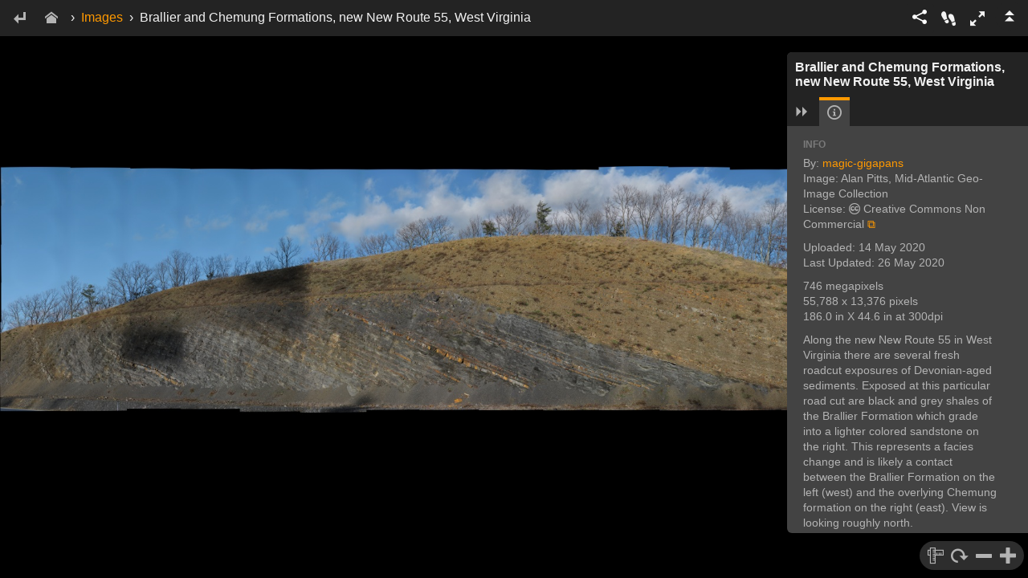

--- FILE ---
content_type: text/html; charset=UTF-8
request_url: https://viewer.gigamacro.com/view/au7CniRQEfswVkSb
body_size: 6605
content:
<!doctype html>


<html>
<head>
  <meta charset="utf-8">
  <meta http-equiv="x-ua-compatible" content="ie=edge">
  <meta name="viewport" content="width=device-width, initial-scale=1, maximum-scale=1, minimum-scale=1, user-scalable=no">  

  <title>Brallier and Chemung Formations, new New Route 55, West Virginia</title>
    <meta name="description" content="Explore this 746 megapixel image.Along the new New Route 55 in West Virginia there are several fresh roadcut exposures of Devonian-aged sediments. Exposed at this particular road cut are black and grey shales of the Brallier Formation which grade into a lighter colored sandstone on the right. This represents a facies change and is likely a contact between the Brallier Formation on the left (west) and the overlying Chemung formation on the right (east). View is looking roughly north.

Image made as part of the MAGIC project (Mid-Atlantic Geo-Imagery Collection).">

    <meta name="twitter:site" content="@giga_macro">
    <meta name="twitter:card" content="summary">       <meta property="twitter:image" content="https://viewer.gigamacro.com/media/screenshots/au7CniRQEfswVkSb-reference.jpg">

    <meta property="fb:app_id" content="1507133382835155">
    <meta property="og:url" content="https://viewer.gigamacro.com/view/au7CniRQEfswVkSb">
    <meta property="og:type" content="website">
    <meta property="og:title" content="Brallier and Chemung Formations, new New Route 55, West Virginia">
      <meta property="og:description" content="Explore this 746 megapixel image.Along the new New Route 55 in West Virginia there are several fresh roadcut exposures of Devonian-aged sediments. Exposed at this particular road cut are black and grey shales of the Brallier Formation which grade into a lighter colored sandstone on the right. This represents a facies change and is likely a contact between the Brallier Formation on the left (west) and the overlying Chemung formation on the right (east). View is looking roughly north.

Image made as part of the MAGIC project (Mid-Atlantic Geo-Imagery Collection).">
      <meta property="og:image" content="https://viewer.gigamacro.com/media/screenshots/au7CniRQEfswVkSb-reference.jpg">
      <meta property="og:image:width" content="400"/>
      <meta property="og:image:height" content="400"/>

    <link rel="publisher" href="https://plus.google.com/+GIGAmacroNapa">

  <meta name="google-site-verification" content="63Z72BXw6vXRcyCJ_r2lLyKBbIQ4maSK9BVyFukJ0DI"/>
  <meta name="apple-mobile-web-app-capable" content="yes">
<link rel="shortcut icon" href="/static/images/favicon.ico">

  <link href="/static/css/bundle-ref_e5ffc6.css" rel="stylesheet">
  <link href="/static/css/bundle-style_a0f0b5.css" rel="stylesheet">
  <style>
  #footer-left {
float: left;
font-size: 14px;
line-height: 32px;
}
#footer-right {
float: right;
text-align: right;
}
.footer-icon {
position: relative;
font-size: 20px;
top: 4px;
line-height: 22px;
margin: 4px;
}
@media screen and (max-width: 700px) {
  .footer-icon {
    display: none;
  }
 #footer-right {
    display: none;
  }
}
  </style>
</head>

<body>

  <i class="fa fa-copyright"></i>

  <div id="viewer" class="open-panel1 open-panel2">
    <!-- image center div hidden -->
    <div id="viewer-center-hidden"></div>
    <!-- help info hidden -->
    <div id="viewer-help-info-touch-container">
      <div id="viewer-help-info-touch"><img src="/static/images/help_graphic_touch.png?static_hash=ca0d1008fa083ba1" class="viewer-help-info-touch-graphic" alt="help illustration"></div>
    </div>
    <!-- screenshot selector -->
    <div id="viewer-screenshot-select-container">
      <div id="viewer-screenshot-select">
      </div>
    </div>
    <!-- viewer menu just for the viewer...not the entire site -->
    <div id="viewer-menu" class="viewer-menu-down ">
      <!-- handle the embed mode -->
        <!-- back button -->
        <div id="viewer-menu-back-button" class="viewer-menu-nav-button ">
          <a class="btn viewer-menu-button" href="javascript:history.back()" title="Back">
            <span class="icon-enter5"></span>
          </a>
        </div>
        <!-- home icon and button -->
        <div id="viewer-menu-home-button" class="viewer-menu-nav-button">
          <a class="btn viewer-menu-button viewer-menu-button-home" href="https://viewer.gigamacro.com/" title="Home">
            <span class="icon-home"></span>
          </a>
        </div>
        <!-- breadcrumbs to home, collections, and images -->
        <div id="viewer-menu-breadcrumbs">
          <!-- arrow divider -->
          <div class="viewer-menu-breadcrumbs viewer-menu-breadcrumbs-arrow">&#8250;</div>
          <!-- if comparison image mode-->
            <!-- single image mode -->
            <div class="viewer-menu-breadcrumbs-container"><a href="https://viewer.gigamacro.com/images">Images</a>
                <!-- arrow divider -->
                <div class="viewer-menu-breadcrumbs viewer-menu-breadcrumbs-arrow">&#8250;</div>
Brallier and Chemung Formations, new New Route 55, West Virginia
            </div>
        </div>

      <!-- viewer right menu -->
      <div id="viewer-menu-right">
        <!-- share dropdown menu options -->
        <div id="viewer-menu-right-items">
          <!-- fullscreen button -->
          <div id="viewer-menu-fullscreen-button" role="button" title="Fullscreen">
            <div id="viewer-menu-fullscreen-button-text" class="icon-enlarge7"></div>
          </div>
          <!-- guided tour / intro button -->
          <div id="viewer-menu-intro-button" role="button" class="viewer-menu-intro-button-up " title="Take a Guided Tour">
            <div id="viewer-menu-intro-button-text" class="viewer-menu-intro-button-text-up icon-footprint"></div>
          </div>
          <!-- help  button -->
          <div id="viewer-menu-help-button" role="button" class="viewer-help-intro-button-up" title="Help">
            <div id="viewer-menu-help-button-text" class="viewer-menu-help-button-text-up icon-question5"></div>
          </div>
          <a id="viewer-menu-share-button" title="Share" class="btn dropdown-toggle viewer-menu-button" data-toggle="dropdown">
            <span class="icon-share3"></span>
          </a>
          <ul class="dropdown-menu dropdown-menu-right">
            <li id="viewer-menu-share-dropdown-content">
              <div class="viewer-menu-share-item ">
                <button title="Share on Facebook" id="viewer-share-facebook-button" class="btn viewer-menu-social-button">
                  <span class="icon-facebook"></span> Facebook
                </button>
              </div>
              <div class="viewer-menu-share-item ">
                <a href="#" id="viewer-share-twitter-button">
                <span title="Share on Twitter"  class="btn viewer-menu-social-button">
                  <span class="icon-twitter"></span> Twitter
                </span>
                </a>
              </div>
              <div class="viewer-menu-share-item" >
                <a href="#" id="viewer-share-linkedin-button">
                <span title="Share on LinkedIn"  class="btn viewer-menu-social-button">
                  <span class="icon-linkedin2"></span> LinkedIn
                </span>
                </a>
              </div>
              <div id="viewer-menu-share-shorturl-container" class="viewer-menu-share-item               ">
              <span class="viewer-menu-share-item-title">Short Url</span>
              <div class="input-group">
                <input type="text" class="form-control viewer-menu-share-input" title="Short Url" id="viewer-menu-share-shorturl" value="Short url...">
                <span class="input-group-btn">
                  <button id="viewer-menu-share-shorturl-copy" title="Copy to Clipboard" class="btn icon-copy viewer-menu-share-input-button"
                          data-clipboard-target="#viewer-menu-share-shorturl"></button>
                </span>
              </div>
        </div>
        <div id="viewer-menu-share-embed-container" class="viewer-menu-share-item">
          <span class="viewer-menu-share-item-title">Embed Code</span>
          <div class="input-group">
            <input type="text" class="form-control viewer-menu-share-input" title="Embed Code" id="viewer-menu-share-embed" value="Embed code...">
            <span class="input-group-btn">
                  <button id="viewer-menu-share-embed-copy" title="Copy to Clipboard" class="btn icon-copy viewer-menu-share-input-button" data-clipboard-target="#viewer-menu-share-embed"></button>
                </span>
          </div>
        </div>
        </li>
        </ul>
      </div>
      <!-- toggle button -->
      <div id="viewer-menu-toggle">
        <div id="viewer-menu-toggle-button" role="button" class="viewer-menu-toggle-button-up" title="Hide / Show Menu">
          <div id="viewer-menu-toggle-button-text" class="viewer-menu-toggle-button-text-up icon-menu-open2"></div>
        </div>
      </div>
    </div>

  </div>

  <!-- Context Menu -->
  <div id="viewer-context-menu" class="dropdown clearfix">
    <ul id="viewer-context-menu-content" class="dropdown-menu" role="menu" style="display:block;position:static;margin-bottom:5px;">
    </ul>
  </div>

  <!-- Embed Icon Call to Action -->
  <div id="viewer-call-to-action-touch" class="hidden">
    <span id="viewer-call-to-action-touch-icon" class="icon-touch-zoom"></span>
  </div>


  

  <!-- panel -->
  <div id="viewer-panel1" class="viewer-panel ">

    <!-- title area -->
    <div id="viewer-panel-title1" class="viewer-panel-title">
      Brallier and Chemung Formations, new New Route 55, West Virginia
    </div>

    <!-- tab panel -->
    <div id="viewer-panel-header1" class="viewer-panel-header">

      <!-- close panel button -->
      <a id="viewer-panel-close1" role="button" title="Close Image Panel"
         class="viewer-panel-close viewer-toolbar-button-rotate-90">
        <span class="icon-menu-open2 viewer-panel-close-icon"></span>
      </a>
      <!-- tab bar-->
      <ul id="viewer-panel-tab-bar1" class="nav nav-tabs viewer-panel-tab-bar">
        <li id="viewer-panel-tab-info1" class="active">
          <a href="#viewer-panel-tab-content-info1" title="Image Info" data-toggle="tab" class="viewer-panel-tab-bar-button">
            <span class="icon-info"></span>
          </a>
        </li>
        <li id="viewer-panel-tab-notes-list1">
          <a href="#viewer-panel-tab-content-notes-list1" title="View List of Notes" data-toggle="tab" class="viewer-panel-tab-bar-button">
            <span class="icon-list"></span>
          </a>
        </li>
        <li id="viewer-panel-tab-notes1" class="hidden ">
          <a href="#viewer-panel-tab-content-notes1" title="Create a New Note" data-toggle="tab" class="viewer-panel-tab-bar-button">
            <span class="icon-pencil"></span>
          </a>
        </li>
      </ul>
    </div>

    <!-- tab content -->
    <div id="viewer-panel-content1" class="tab-content viewer-panel-content">

      <!-- info content -->
      <div role="tabpanel" class="tab-pane active" id="viewer-panel-tab-content-info1">
        <div class="viewer-panel-content-title">INFO</div>
        <div class="viewer-panel-content-info-container viewer-panel-scroll">
          <!-- <p class="viewer-panel-content-info-thumbnail"><img src="https://viewer.gigamacro.com/media/screenshots/au7CniRQEfswVkSb-thm.jpg" style="width: 200px;"></p> -->
          <p class="viewer-panel-content-info-data">
            <!-- username -->
            By: <a href="https://viewer.gigamacro.com/magic-gigapans">magic-gigapans</a><br>
            <!-- image attribution -->
              Image: Alan Pitts, Mid-Atlantic Geo-Image Collection
                <br>
            <!-- subject attribution -->
            <!-- subject attribution -->
              License:
                <i class="fa fa-creative-commons" aria-hidden="true"></i> Creative Commons Non Commercial <a href="https://creativecommons.org/licenses/by-nc/4.0/" target="_blank">⧉</a>
              <br>
            <!-- date created -->
          <p>
            Uploaded: 14 May 2020<br>
            Last Updated: 26 May 2020<br>
          </p>
          <!-- image width and height -->
          <p>
              746 megapixels<br>
            55,788 x 13,376 pixels<br>
            186.0 in X 44.6 in at 300dpi<br>
            <!-- resolution -->
          </p>
          <!-- capture data -->
          <p>
          </p>
            <p id="viewer-panel-content-info-data-1" class="viewer-panel-content-info-data">Along the new New Route 55 in West Virginia there are several fresh roadcut exposures of Devonian-aged sediments. Exposed at this particular road cut are black and grey shales of the Brallier Formation which grade into a lighter colored sandstone on the right. This represents a facies change and is likely a contact between the Brallier Formation on the left (west) and the overlying Chemung formation on the right (east). View is looking roughly north.

Image made as part of the MAGIC project (Mid-Atlantic Geo-Imagery Collection).</p>
        </div>
        <div id="viewer-panel-info-edit-image1" class="viewer-panel-info-edit-image ">
        </div>
      </div>

      <!-- notes list content -->
      <div role="tabpanel" class="tab-pane" id="viewer-panel-tab-content-notes-list1">
        <!-- notes list title -->
        <div class="viewer-panel-content-title">NOTES LIST</div>
        <!-- notes global visibility -->
        <div class="viewer-panel-content-notes-list-visibility">
          <div class="viewer-panel-content-notes-list-visibility-checkbox">
            <input id="viewer-panel-content-notes-list-visibility-checkbox1" type="checkbox" checked>
          </div>
          Show/Hide All
        </div>
        <!-- notes list -->
        <div id="viewer-panel-content-notes-list-container1">
          <!-- notes list -->
          <ul id="viewer-panel-content-notes-list1" class="viewer-panel-content-notes-list viewer-panel-scroll">
          </ul>
        </div>
      </div>

      <!-- notes create / edit content -->
      <div role="tabpanel" class="tab-pane hidden" id="viewer-panel-tab-content-notes1">
        <!-- note edit -->
        <div id="viewer-panel-content-notes-editor1" class="hidden viewer-panel-content-notes-editor">
          note editor
        </div>
        <!-- note add -->
        <div id="viewer-panel-content-notes-add1" class="viewer-panel-content-notes-add">
          <!-- new notes directions -->
          <div id="viewer-panel-content-notes-add-directions1" class="viewer-panel-content-notes-add-directions hidden">
          </div>
          <!-- new notes buttons -->
          <div id="viewer-panel-content-notes-add-buttons1" class="viewer-panel-content-notes-add-buttons">
            <p class="viewer-panel-content-notes-title">ADD NEW NOTE</p>

            <a id="viewer-panel-content-notes-add-point1">
              <p class="btn viewer-panel-button">
                <span class="icon-circle-small viewer-panel-button-icon"></span>
                <span>Point</span>
              </p>
            </a>
            <a id="viewer-panel-content-notes-add-line1">
              <p class="btn viewer-panel-button">
                <span class="gigamacroicon-gigamacro-line-segments viewer-panel-button-icon"></span>
                <span>Line</span>
              </p>
            </a>
            <a id="viewer-panel-content-notes-add-square1">
              <p class="btn viewer-panel-button">
                <span class="gigamacroicon-gigamacro-square viewer-panel-button-icon"></span>
                <span>Rectangle</span>
              </p>
            </a>
            <a id="viewer-panel-content-notes-add-circle1">
              <p class="btn viewer-panel-button">
                <span class="gigamacroicon-gigamacro-circle viewer-panel-button-icon"></span>
                <span>Circle</span>
              </p>
            </a>
            <a id="viewer-panel-content-notes-add-polygon1">
              <p class="btn viewer-panel-button">
                <span class="gigamacroicon-gigamacro-polygon viewer-panel-button-icon"></span>
                <span>Shape</span>
              </p>
            </a>
            <a id="viewer-panel-content-notes-add-freehand1">
              <p class="btn viewer-panel-button">
                <span class="gigamacroicon-gigamacro-freehand viewer-panel-button-icon"></span>
                <span>Freehand</span>
              </p>
            </a>
          </div>
          <!-- add form -->
          <div id="viewer-panel-content-notes-add-form1" class="viewer-panel-content-notes-add-form">
          </div>
        </div>
      </div>
    </div>
  </div>

  

  <!-- Panel Open Button -->
  <div id="viewer-panel-open-button1" role="button" class="">
    <div title="Open Image Panel" class="icon-menu-open2 viewer-panel-open-button-icon viewer-toolbar-button-rotate90"></div>
  </div>

  <!-- Toolbar -->
  <div id="viewer-toolbar1" class="viewer-toolbar ">
    <!-- Scale Bar -->
    <div id="viewer-toolbar-options-scalebar1" class="viewer-toolbar-options-scalebar viewer-toolbar-float1 hidden"></div>
    <!-- Measure Tool -->
    <div class="viewer-toolbar-button dropup viewer-toolbar-float1 ">
      <a id="viewer-toolbar-measure1" class="dropup dropdown-toggle" data-toggle="dropdown">
        <span class="icon-rulers viewer-toolbar-button-icon"></span>
      </a>
      <ul class="dropdown-menu toolbar-dropdown-menu-measure-1">             <li class="disabled"><a href="javascript:;">Scale Not Available</a></li>
      </ul>
    </div>
    <!-- Rotate Tool -->
    <div class="viewer-toolbar-button viewer-toolbar-float1 viewer-toolbar-button-rotate">
      <a id="viewer-toolbar-rotate1">
        <span class="icon-rotate-cw3 viewer-toolbar-button-icon"></span>
      </a>
    </div>
    <!-- Zoom Out -->
    <div class="viewer-toolbar-button viewer-toolbar-float1 viewer-toolbar-button-zoom-out">
      <a id="viewer-toolbar-zoom-out1">
        <span class="icon-minus2 viewer-toolbar-button-icon"></span>
      </a>
    </div>
    <!-- Zoom In -->
    <div class="viewer-toolbar-button viewer-toolbar-float1 viewer-toolbar-button-zoom-in">
      <a id="viewer-toolbar-zoom-in1">
        <span class="icon-plus2 viewer-toolbar-button-icon"></span>
      </a>
    </div>
    <!-- Rotate Slider -->
    <div id="viewer-toolbar-options-rotate1" class="viewer-toolbar-options-rotate hidden">
      <input id="viewer-toolbar-options-rotate-input1" type="text">
    </div>
  </div>




  <!-- IMAGE 1 -->
  <div id="viewer-image1-container">
    <div id="viewer-image1"></div>
  </div>


  </div>

  <div class="messages">
    
  </div>

  <script>
    var data_json = {"logged_in": false, "compare": false, "page_meta": {"google_api_key": "AIzaSyCWYLd2zRASo-0bee8ZdiJO2vao0RUvD_I", "site_name": "GIGAmacro: Exploring Small Things in a Big Way", "description": "Explore this 746 megapixel image.Along the new New Route 55 in West Virginia there are several fresh roadcut exposures of Devonian-aged sediments. Exposed at this particular road cut are black and grey shales of the Brallier Formation which grade into a lighter colored sandstone on the right. This represents a facies change and is likely a contact between the Brallier Formation on the left (west) and the overlying Chemung formation on the right (east). View is looking roughly north.\n\nImage made as part of the MAGIC project (Mid-Atlantic Geo-Imagery Collection).", "title": "Brallier and Chemung Formations, new New Route 55, West Virginia", "twitter_handle": "giga_macro", "image": "https://viewer.gigamacro.com/media/screenshots/au7CniRQEfswVkSb-reference.jpg", "facebook_app_id": "1507133382835155", "google_plus_url": "https://plus.google.com/+GIGAmacroNapa", "linkedin": "gigamacro", "page_url": "https://viewer.gigamacro.com/view/au7CniRQEfswVkSb"}, "image1": {"description": "Along the new New Route 55 in West Virginia there are several fresh roadcut exposures of Devonian-aged sediments. Exposed at this particular road cut are black and grey shales of the Brallier Formation which grade into a lighter colored sandstone on the right. This represents a facies change and is likely a contact between the Brallier Formation on the left (west) and the overlying Chemung formation on the right (east). View is looking roughly north.\n\nImage made as part of the MAGIC project (Mid-Atlantic Geo-Imagery Collection).", "license": "cc-nc", "tileformat": "gigapan", "screenshot": "https://viewer.gigamacro.com/media/screenshots/au7CniRQEfswVkSb-thm.jpg", "capture_data": {"img_type": "jpg", "last_tile_received": null, "updated_at": "2018-07-15T02:55:56-04:00", "height": 13376, "visible": true, "explore_score": 1.0, "id": 95443, "user_id": 46333, "snapshottable": true, "tilt": 90.0, "altitude": 6.0, "embeddable": true, "commentable": true, "width": 55788, "allow_anonymous_snapshotting": false, "is_geolocated": true, "tiles_requested": null, "latitude": 39.138748, "roll": 0.0, "allow_others_to_add_to_gallery": true, "owner_id": null, "description": "Along the new New route 55 in West Virginia there are several fresh road cut exposures of Devonian-aged sediments. Exposed at this particular road cut are black and grey shales of the Brallier Formation which grade into a lighter colored sandstone on the right. This represents a facies change and is likely a contact between the Brallier Formation on the left (west) and the overlying Chemung formation on the right (east). View is looking roughly North\r\n\r\nImage made as part of the MAGIC project (Mid-Atlantic Geo-Imagery Collection) ", "field_of_view_h": 20.9153, "views": 713, "field_of_view_b": -3.0491, "allow_revenue_sharing": false, "levels": 9, "default_snapshot_id": null, "field_of_view_w": 87.2324, "stitcher_notes": "GigaPan Stitch version 1.1.1565 (Macintosh)\nPanorama size: 746 megapixels (55788 x 13376 pixels)\nInput images: 102 (17 columns by 6 rows)\nField of view:  87.2 degrees wide by 20.9 degrees high (top=17.9, bottom=-3.0)\nSettings:\n  Vignette correction on: c1=-0.0801 c2=-0.0086\n  All default settings\nOriginal image properties:\n  Camera make: Canon\n  Camera model: Canon PowerShot SX120 IS\n  Image size: 3648x2736 (10.0 megapixels)\n  Capture time: 2011-12-28 14:17:23 - 2011-12-28 14:25:42\n  Aperture: f/4.3\n  Exposure time: 0.0008\n  ISO: 100\n  Focal length (35mm equiv.): 361.4 mm\n  Digital zoom: off\n  White balance: Fixed\n  Exposure mode: Manual\nHorizontal overlap: 3.6 to 17.7 percent\nVertical overlap: 16.4 to 28.9 percent\nComputer stats: 3840 MB RAM, 2 CPUs\nTotal time 11:56 (7.0 seconds per picture)\n  Alignment: 1:58, Projection: 59 seconds, Blending: 9:00\n(Preview finished in 3:55)\n", "owner_type": null, "is_private": false, "allow_others_to_print": false, "distance": 15.0, "name": "Brallier / Chemung Formations, new New Route 55 West Virginia", "auth_key": "2c7f5d8bf2447d93e4a9b3edf1eec691", "external_app_id": null, "created_at": "2011-12-28T19:26:06-05:00", "longitude": -79.115845, "heading": 0.0, "taken_at": "2011-12-28T00:00:00-05:00", "is_game": false, "tiles_total": 15540, "resolution": 746220000.0, "options": {}}, "pixels_per_meter": null, "height": 13376, "width": 55788, "gigapan_id": 95443, "view_data": {}, "scale_unit": "ppm", "background_color": "000000", "id": "au7CniRQEfswVkSb", "name": "Brallier and Chemung Formations, new New Route 55, West Virginia"}, "view_config": {"1": {"rotation": null, "resolution": null, "center": null}, "embed": false}}
  </script>
<script>
  var csrfToken = "7a3f0ecfafa831aab67f17cd60861c5b768aa229"
  var app_version = "0.20.13"
    window.sentry_key = 'https://87e498c209e8462a8dfdd559e5c16419@sentry.io/139948'
</script>

  <script src="/static/wp/static/js/main_755c3952.js"></script>

<script>
      (function(i,s,o,g,r,a,m){i['GoogleAnalyticsObject']=r;i[r]=i[r]||function(){
      (i[r].q=i[r].q||[]).push(arguments)},i[r].l=1*new Date();a=s.createElement(o),
      m=s.getElementsByTagName(o)[0];a.async=1;a.src=g;m.parentNode.insertBefore(a,m)
      })(window,document,'script','https://www.google-analytics.com/analytics.js','ga');

      ga('create', 'UA-46903089-1', 'auto');
      ga('send', 'pageview');
    </script>
<script>
        window.fbAsyncInit = function() {
            FB.init({
              appId      : '1507133382835155',
              xfbml      : true,
              version    : 'v2.8'
            });
            FB.AppEvents.logPageView();
       };
       (function(d, s, id){
         var js, fjs = d.getElementsByTagName(s)[0];
         if (d.getElementById(id)) {return;}
         js = d.createElement(s); js.id = id;
         js.src = "//connect.facebook.net/en_US/sdk.js";
         fjs.parentNode.insertBefore(js, fjs);
       }(document, 'script', 'facebook-jssdk'));
    </script>
<script>window.twttr = (function(d, s, id) {
      var js, fjs = d.getElementsByTagName(s)[0],
        t = window.twttr || {};
      if (d.getElementById(id)) return t;
      js = d.createElement(s);
      js.id = id;
      js.src = "https://platform.twitter.com/widgets.js";
      fjs.parentNode.insertBefore(js, fjs);

      t._e = [];
      t.ready = function(f) {
        t._e.push(f);
      };

      return t;
    }(document, "script", "twitter-wjs"));
    </script>
<script>
      (function(h,o,t,j,a,r){
          h.hj=h.hj||function(){(h.hj.q=h.hj.q||[]).push(arguments)};
          h._hjSettings={hjid:'790728',hjsv:6};
          a=o.getElementsByTagName('head')[0];
          r=o.createElement('script');r.async=1;
          r.src=t+h._hjSettings.hjid+j+h._hjSettings.hjsv;
          a.appendChild(r);
      })(window,document,'https://static.hotjar.com/c/hotjar-','.js?sv=');
    </script>
<script async>(function(s,u,m,o,j,v){j=u.createElement(m);v=u.getElementsByTagName(m)[0];j.async=1;j.src=o;j.dataset.sumoSiteId='b522741146f22dff303ff04a968a5c13b0f1a46651c26e78036df501c7af0e97';v.parentNode.insertBefore(j,v)})(window,document,'script','//load.sumo.com/');</script>
<script defer src="https://static.cloudflareinsights.com/beacon.min.js/vcd15cbe7772f49c399c6a5babf22c1241717689176015" integrity="sha512-ZpsOmlRQV6y907TI0dKBHq9Md29nnaEIPlkf84rnaERnq6zvWvPUqr2ft8M1aS28oN72PdrCzSjY4U6VaAw1EQ==" data-cf-beacon='{"version":"2024.11.0","token":"2c5fa99355a7444a99b2605646ecd7c1","r":1,"server_timing":{"name":{"cfCacheStatus":true,"cfEdge":true,"cfExtPri":true,"cfL4":true,"cfOrigin":true,"cfSpeedBrain":true},"location_startswith":null}}' crossorigin="anonymous"></script>
</body>

</html>

